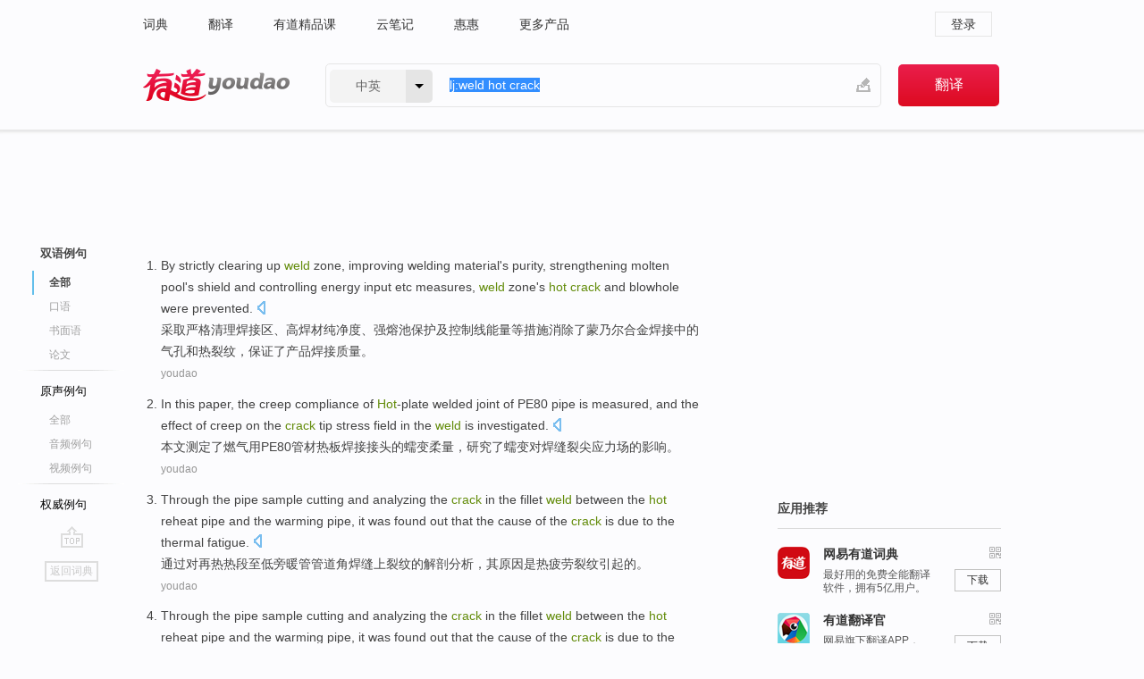

--- FILE ---
content_type: text/html; charset=utf-8
request_url: http://dict.youdao.com/example/weld_hot_crack/
body_size: 7696
content:
<!DOCTYPE html>
                                    


			 			<html xmlns="http://www.w3.org/1999/xhtml" class="ua-ch ua-ch-131 ua-wk ua-mac os x">
<head>
    <meta name="baidu_union_verify" content="b3b78fbb4a7fb8c99ada6de72aac8a0e">
    <meta http-equiv="Content-Type" content="text/html; charset=UTF-8">

    
<meta name="keywords" content="weld hot crack"/>

<title>weld hot crack_双语例句</title>
<link rel="shortcut icon" href="https://shared-https.ydstatic.com/images/favicon.ico" type="image/x-icon"/>


<link href="https://shared.ydstatic.com/dict/v2016/result/160621/result-min.css" rel="stylesheet" type="text/css"/>
<link href="https://shared.ydstatic.com/dict/v2016/result/pad.css" media="screen and (orientation: portrait), screen and (orientation: landscape)" rel="stylesheet" type="text/css">
<link rel="canonical" href="http://dict.youdao.com/example/weld_hot_crack/"/>
<link rel="search" type="application/opensearchdescription+xml" title="Yodao Dict" href="plugins/search-provider.xml"/>
<script type='text/javascript' src='https://shared.ydstatic.com/js/jquery/jquery-1.8.2.min.js'></script>
</head>
<body class="t0">
<!-- 搜索框开始 -->
    <div id="doc" style="position:relative;zoom:1;">
    <div class="c-topbar-wrapper">
        <div class="c-topbar c-subtopbar">
            <div id="nav" class="c-snav">
                <a class="topnav" href="http://dict.youdao.com/?keyfrom=dict2.top" target="_blank">词典</a><a class="topnav" href="http://fanyi.youdao.com/?keyfrom=dict2.top" target="_blank">翻译</a><a class="topnav" href="https://ke.youdao.com/?keyfrom=dict2.top" target="_blank">有道精品课</a><a class="topnav" href="http://note.youdao.com/?keyfrom=dict2.top" target="_blank">云笔记</a><a class="topnav" href="http://www.huihui.cn/?keyfrom=dict2.top" target="_blank">惠惠</a><a class="topnav" href="http://www.youdao.com/about/productlist.html?keyfrom=dict2.top" target="_blank">更多产品</a>
            </div>
                        <div class="c-sust">
                                                

                                    <a hidefocus="true" class="login" href="http://account.youdao.com/login?service=dict&back_url=http%3A%2F%2Fdict.youdao.com%2Fsearch%3Fq%3Dlj%253Aweld%2Bhot%2Bcrack%26tab%3D%23keyfrom%3D%24%7Bkeyfrom%7D" rel="nofollow">登录</a>
                            </div>
        </div>
        <div class="c-header">
            <a class="c-logo" href="/">有道 - 网易旗下搜索</a>
            <form id="f"  method="get" action="/search" class="c-fm-w" node-type="search">
                <div id="langSelector" class="langSelector">
                                                                                                                                            <span id="langText" class="langText">中英</span><span class="aca">▼</span><span class="arrow"></span>
                    <input type="hidden" id="le" name="le" value="eng" />
                </div>
                <span class="s-inpt-w">
                    <input type="text" class="s-inpt" autocomplete="off" name="q" id="query" onmouseover="this.focus()" onfocus="this.select()" value="lj:weld hot crack"/>
                    <input type="hidden" name="tab" value=""/>
                    <input type="hidden" name="keyfrom" value="dict2.top"/>
                    <span id="hnwBtn" class="hand-write"></span>
                    </span><input type="submit" class="s-btn" value="翻译"/>
            </form>
        </div>
    </div>

<!-- 搜索框结束 -->

<!-- 内容区域 -->
<div id="scontainer">
<div id="container">
    <div id="topImgAd">
    </div>
    <div id="results">
                    	    	<div id="result_navigator" class="result_navigator">
		<ul class="sub-catalog example-group">
                            <h3 class="bilingual catalog-selected">
                    <a hidefocus="true" rel="#bilingual" >双语例句</a>
                </h3>
            							          				         		                                    <li class="sub1_all sub-catalog-selected">
                        <a hidefocus="true">全部</a>
         		    </li>
                         		                    <li class="spoken">
                        <a class="search-js" hidefocus="true" href="/example/oral/weld_hot_crack/#keyfrom=dict.sentence.details.kouyu"  title="weld hot crack的口语例句">口语</a>
                    </li>
                         		                    <li class="written">
                        <a class="search-js" hidefocus="true" href="/example/written/weld_hot_crack/#keyfrom=dict.sentence.details.shumian" title="weld hot crack的书面语例句">书面语</a>
                    </li>
                         		                    <li class="thesis">
                        <a class="search-js" hidefocus="true" href="/example/paper/weld_hot_crack/#keyfrom=dict.sentence.details.lunwen"  title="weld hot crack的论文例句">论文</a>
                    </li>
                            							<li class="split"></li>
                                    <h3 class="originalSound">
                        <a hidefocus="true" rel="#originalSound" href="/example/mdia/weld_hot_crack/#keyfrom=dict.sentences.tabmdia">原声例句</a>
                    </h3>
                				           			          		                                    <li class="sub_3_all">
                        <a class="search-js" hidefocus="true" href="/example/mdia/weld_hot_crack/#keyfrom=dict.main.sentence.mdia.all">全部</a>
                    </li>
                				                    <li class="music">
                        <a class="search-js" hidefocus="true" href="/example/mdia/audio/weld_hot_crack/#keyfrom=dict.main.sentence.mdia.audio">音频例句</a>
                    </li>
                				                    <li class="video">
                        <a class="search-js" hidefocus="true" href="/example/mdia/video/weld_hot_crack/#keyfrom=dict.main.sentence.mdia.video">视频例句</a>
                    </li>
                                <li class="split"></li>
                                    <h3 class="authority">
                        <a hidefocus="true" rel="#authority" href="/example/auth/weld_hot_crack/#keyfrom=dict.sentences.tabauth">权威例句</a>
                    </h3>
                					</ul>
		<a href="#" class="go-top log-js" hidefocus="true" data-4log="sentence.nav.top">go top</a>
                <a href="/w/weld_hot_crack/" onmousedown="return rwt(this, '/search?q=weld+hot+crack&tab=chn&le=eng&keyfrom=dict.navigation')" class="back-to-dict" title="返回词典">返回词典</a>
	</div>
                <!-- 结果内容 -->
                            <div id="results-contents" class="results-content">
                                                          
                                    
<div id="examples_sentences" class="trans-wrapper">
                	<div id="bilingual" class="trans-container  tab-content" style="display:block">
        		                                               		           		    
		        <ul class="ol">
				    				    		         		
		          					          
		          			                            				          						        				          							        	<li>
				           		<p><span id="src_0_0" onmouseover="hlgt('#src_0_0,#tran_0_0')" onmouseout="unhlgt('#src_0_0,#tran_0_0')">By strictly</span><span> </span><span>clearing up</span><span> </span><span id="src_0_2" onmouseover="hlgt('#src_0_2,#tran_0_2')" onmouseout="unhlgt('#src_0_2,#tran_0_2')"><b>weld</b></span><span> </span><span id="src_0_3" onmouseover="hlgt('#src_0_3,#tran_0_3')" onmouseout="unhlgt('#src_0_3,#tran_0_3')">zone</span><span>, </span><span id="src_0_4" onmouseover="hlgt('#src_0_4,#tran_0_4')" onmouseout="unhlgt('#src_0_4,#tran_0_4')">improving welding</span><span> </span><span id="src_0_5" onmouseover="hlgt('#src_0_5,#tran_0_5')" onmouseout="unhlgt('#src_0_5,#tran_0_5')">material</span><span id="src_0_6" onmouseover="hlgt('#src_0_6,#tran_0_6')" onmouseout="unhlgt('#src_0_6,#tran_0_6')">'s purity</span><span>, </span><span id="src_0_7" onmouseover="hlgt('#src_0_7,#tran_0_7')" onmouseout="unhlgt('#src_0_7,#tran_0_7')">strengthening</span><span> </span><span id="src_0_8" onmouseover="hlgt('#src_0_8,#tran_0_8')" onmouseout="unhlgt('#src_0_8,#tran_0_8')">molten</span><span> </span><span id="src_0_9" onmouseover="hlgt('#src_0_9,#tran_0_9')" onmouseout="unhlgt('#src_0_9,#tran_0_9')">pool</span><span>'s </span><span id="src_0_10" onmouseover="hlgt('#src_0_10,#tran_0_10')" onmouseout="unhlgt('#src_0_10,#tran_0_10')">shield</span><span> </span><span id="src_0_11" onmouseover="hlgt('#src_0_11,#tran_0_11')" onmouseout="unhlgt('#src_0_11,#tran_0_11')">and</span><span> </span><span id="src_0_12" onmouseover="hlgt('#src_0_12,#tran_0_12')" onmouseout="unhlgt('#src_0_12,#tran_0_12')">controlling</span><span> </span><span id="src_0_13" onmouseover="hlgt('#src_0_13,#tran_0_13')" onmouseout="unhlgt('#src_0_13,#tran_0_13')">energy</span><span> input </span><span id="src_0_14" onmouseover="hlgt('#src_0_14,#tran_0_14')" onmouseout="unhlgt('#src_0_14,#tran_0_14')">etc</span><span> </span><span id="src_0_15" onmouseover="hlgt('#src_0_15,#tran_0_15')" onmouseout="unhlgt('#src_0_15,#tran_0_15')">measures</span><span>, </span><span id="src_0_16" onmouseover="hlgt('#src_0_16,#tran_0_16')" onmouseout="unhlgt('#src_0_16,#tran_0_16')"><b>weld</b></span><span> zone's <b>hot </b></span><span id="src_0_17" onmouseover="hlgt('#src_0_17,#tran_0_19')" onmouseout="unhlgt('#src_0_17,#tran_0_19')"><b>crack</b></span><span> </span><span id="src_0_18" onmouseover="hlgt('#src_0_18,#tran_0_20')" onmouseout="unhlgt('#src_0_18,#tran_0_20')">and</span><span> </span><span id="src_0_19" onmouseover="hlgt('#src_0_19,#tran_0_18')" onmouseout="unhlgt('#src_0_19,#tran_0_18')">blowhole</span><span> were </span><span id="src_0_20" onmouseover="hlgt('#src_0_20,#tran_0_17')" onmouseout="unhlgt('#src_0_20,#tran_0_17')">prevented</span><span>.</span>
						        										 	<a class="sp dictvoice voice-js log-js" title="点击发音" href="#" data-rel="By+strictly+clearing+up+weld+zone%2C+improving+welding+material%27s+purity%2C+strengthening+molten+pool%27s+shield+and+controlling+energy+input+etc+measures%2C+weld+zone%27s+hot+crack+and+blowhole+were+prevented.&le=eng" data-4log='dict.sentence.blng'></a>
						        					            	</p>

				            	<p><span id="tran_0_0" onmouseover="hlgt('#src_0_0,#tran_0_0')" onmouseout="unhlgt('#src_0_0,#tran_0_0')">采取</span><span>严格</span><span id="tran_0_2" onmouseover="hlgt('#src_0_2,#tran_0_2')" onmouseout="unhlgt('#src_0_2,#tran_0_2')">清理</span><span id="tran_0_3" onmouseover="hlgt('#src_0_3,#tran_0_3')" onmouseout="unhlgt('#src_0_3,#tran_0_3')">焊接</span><span id="tran_0_4" onmouseover="hlgt('#src_0_4,#tran_0_4')" onmouseout="unhlgt('#src_0_4,#tran_0_4')">区</span><span>、高</span><span id="tran_0_5" onmouseover="hlgt('#src_0_5,#tran_0_5')" onmouseout="unhlgt('#src_0_5,#tran_0_5')">焊</span><span id="tran_0_6" onmouseover="hlgt('#src_0_6,#tran_0_6')" onmouseout="unhlgt('#src_0_6,#tran_0_6')">材</span><span id="tran_0_7" onmouseover="hlgt('#src_0_7,#tran_0_7')" onmouseout="unhlgt('#src_0_7,#tran_0_7')">纯净度</span><span>、</span><span id="tran_0_8" onmouseover="hlgt('#src_0_8,#tran_0_8')" onmouseout="unhlgt('#src_0_8,#tran_0_8')">强</span><span id="tran_0_9" onmouseover="hlgt('#src_0_9,#tran_0_9')" onmouseout="unhlgt('#src_0_9,#tran_0_9')">熔</span><span id="tran_0_10" onmouseover="hlgt('#src_0_10,#tran_0_10')" onmouseout="unhlgt('#src_0_10,#tran_0_10')">池</span><span id="tran_0_11" onmouseover="hlgt('#src_0_11,#tran_0_11')" onmouseout="unhlgt('#src_0_11,#tran_0_11')">保护</span><span id="tran_0_12" onmouseover="hlgt('#src_0_12,#tran_0_12')" onmouseout="unhlgt('#src_0_12,#tran_0_12')">及</span><span id="tran_0_13" onmouseover="hlgt('#src_0_13,#tran_0_13')" onmouseout="unhlgt('#src_0_13,#tran_0_13')">控制线</span><span id="tran_0_14" onmouseover="hlgt('#src_0_14,#tran_0_14')" onmouseout="unhlgt('#src_0_14,#tran_0_14')">能量</span><span id="tran_0_15" onmouseover="hlgt('#src_0_15,#tran_0_15')" onmouseout="unhlgt('#src_0_15,#tran_0_15')">等</span><span id="tran_0_16" onmouseover="hlgt('#src_0_16,#tran_0_16')" onmouseout="unhlgt('#src_0_16,#tran_0_16')">措施</span><span>消除了</span><span id="tran_0_17" onmouseover="hlgt('#src_0_20,#tran_0_17')" onmouseout="unhlgt('#src_0_20,#tran_0_17')">蒙乃尔合金</span><span>焊接中的气孔</span><span id="tran_0_18" onmouseover="hlgt('#src_0_19,#tran_0_18')" onmouseout="unhlgt('#src_0_19,#tran_0_18')">和</span><span id="tran_0_19" onmouseover="hlgt('#src_0_17,#tran_0_19')" onmouseout="unhlgt('#src_0_17,#tran_0_19')">热</span><span id="tran_0_20" onmouseover="hlgt('#src_0_18,#tran_0_20')" onmouseout="unhlgt('#src_0_18,#tran_0_20')">裂纹</span><span>，保证了产品焊接质量。</span>
								    				            	</p>
				 	    						                 	<p class="example-via"><a>youdao</a></p>
				            					            						        	</li>
		         		 		        			         		
		          					          
		          			                            				          						        				          							        	<li>
				           		<p><span id="src_1_0" onmouseover="hlgt('#src_1_0,#tran_1_0')" onmouseout="unhlgt('#src_1_0,#tran_1_0')">In this paper</span><span>, the </span><span id="src_1_1" onmouseover="hlgt('#src_1_1,#tran_1_7')" onmouseout="unhlgt('#src_1_1,#tran_1_7')">creep</span><span> compliance </span><span id="src_1_2" onmouseover="hlgt('#src_1_2,#tran_1_6')" onmouseout="unhlgt('#src_1_2,#tran_1_6')">of</span><span> <b>Hot</b>-plate </span><span id="src_1_3" onmouseover="hlgt('#src_1_3,#tran_1_4')" onmouseout="unhlgt('#src_1_3,#tran_1_4')">welded</span><span> </span><span id="src_1_4" onmouseover="hlgt('#src_1_4,#tran_1_5')" onmouseout="unhlgt('#src_1_4,#tran_1_5')">joint</span><span> of </span><span id="src_1_5" onmouseover="hlgt('#src_1_5,#tran_1_2')" onmouseout="unhlgt('#src_1_5,#tran_1_2')">PE80</span><span> </span><span id="src_1_6" onmouseover="hlgt('#src_1_6,#tran_1_3')" onmouseout="unhlgt('#src_1_6,#tran_1_3')">pipe</span><span> is </span><span id="src_1_7" onmouseover="hlgt('#src_1_7,#tran_1_1')" onmouseout="unhlgt('#src_1_7,#tran_1_1')">measured</span><span>, and the </span><span id="src_1_8" onmouseover="hlgt('#src_1_8,#tran_1_14')" onmouseout="unhlgt('#src_1_8,#tran_1_14')">effect</span><span> of creep </span><span id="src_1_9" onmouseover="hlgt('#src_1_9,#tran_1_9')" onmouseout="unhlgt('#src_1_9,#tran_1_9')">on</span><span> the </span><span id="src_1_10" onmouseover="hlgt('#src_1_10,#tran_1_11')" onmouseout="unhlgt('#src_1_10,#tran_1_11')"><b>crack</b></span><span> </span><span id="src_1_11" onmouseover="hlgt('#src_1_11,#tran_1_12')" onmouseout="unhlgt('#src_1_11,#tran_1_12')">tip</span><span> </span><span id="src_1_12" onmouseover="hlgt('#src_1_12,#tran_1_13')" onmouseout="unhlgt('#src_1_12,#tran_1_13')">stress</span><span> field in the </span><span id="src_1_13" onmouseover="hlgt('#src_1_13,#tran_1_10')" onmouseout="unhlgt('#src_1_13,#tran_1_10')"><b>weld</b></span><span> is </span><span id="src_1_14" onmouseover="hlgt('#src_1_14,#tran_1_8')" onmouseout="unhlgt('#src_1_14,#tran_1_8')">investigated</span><span>.</span>
						        										 	<a class="sp dictvoice voice-js log-js" title="点击发音" href="#" data-rel="In+this+paper%2C+the+creep+compliance+of+Hot-plate+welded+joint+of+PE80+pipe+is+measured%2C+and+the+effect+of+creep+on+the+crack+tip+stress+field+in+the+weld+is+investigated.&le=eng" data-4log='dict.sentence.blng'></a>
						        					            	</p>

				            	<p><span id="tran_1_0" onmouseover="hlgt('#src_1_0,#tran_1_0')" onmouseout="unhlgt('#src_1_0,#tran_1_0')">本文</span><span id="tran_1_1" onmouseover="hlgt('#src_1_7,#tran_1_1')" onmouseout="unhlgt('#src_1_7,#tran_1_1')">测定</span><span>了燃气用</span><span id="tran_1_2" onmouseover="hlgt('#src_1_5,#tran_1_2')" onmouseout="unhlgt('#src_1_5,#tran_1_2')">PE80</span><span id="tran_1_3" onmouseover="hlgt('#src_1_6,#tran_1_3')" onmouseout="unhlgt('#src_1_6,#tran_1_3')">管材</span><span>热板</span><span id="tran_1_4" onmouseover="hlgt('#src_1_3,#tran_1_4')" onmouseout="unhlgt('#src_1_3,#tran_1_4')">焊接</span><span id="tran_1_5" onmouseover="hlgt('#src_1_4,#tran_1_5')" onmouseout="unhlgt('#src_1_4,#tran_1_5')">接头</span><span id="tran_1_6" onmouseover="hlgt('#src_1_2,#tran_1_6')" onmouseout="unhlgt('#src_1_2,#tran_1_6')">的</span><span id="tran_1_7" onmouseover="hlgt('#src_1_1,#tran_1_7')" onmouseout="unhlgt('#src_1_1,#tran_1_7')">蠕</span><span>变柔量，</span><span id="tran_1_8" onmouseover="hlgt('#src_1_14,#tran_1_8')" onmouseout="unhlgt('#src_1_14,#tran_1_8')">研究</span><span>了蠕变</span><span id="tran_1_9" onmouseover="hlgt('#src_1_9,#tran_1_9')" onmouseout="unhlgt('#src_1_9,#tran_1_9')">对</span><span id="tran_1_10" onmouseover="hlgt('#src_1_13,#tran_1_10')" onmouseout="unhlgt('#src_1_13,#tran_1_10')">焊缝</span><span id="tran_1_11" onmouseover="hlgt('#src_1_10,#tran_1_11')" onmouseout="unhlgt('#src_1_10,#tran_1_11')">裂</span><span id="tran_1_12" onmouseover="hlgt('#src_1_11,#tran_1_12')" onmouseout="unhlgt('#src_1_11,#tran_1_12')">尖</span><span id="tran_1_13" onmouseover="hlgt('#src_1_12,#tran_1_13')" onmouseout="unhlgt('#src_1_12,#tran_1_13')">应力场</span><span>的</span><span id="tran_1_14" onmouseover="hlgt('#src_1_8,#tran_1_14')" onmouseout="unhlgt('#src_1_8,#tran_1_14')">影响</span><span>。</span>
								    				            	</p>
				 	    						                 	<p class="example-via"><a>youdao</a></p>
				            					            						        	</li>
		         		 		        			         		
		          					          
		          			                            				          						        				          							        	<li>
				           		<p><span id="src_2_0" onmouseover="hlgt('#src_2_0,#tran_2_0')" onmouseout="unhlgt('#src_2_0,#tran_2_0')">Through</span><span> the </span><span id="src_2_1" onmouseover="hlgt('#src_2_1,#tran_2_4')" onmouseout="unhlgt('#src_2_1,#tran_2_4')">pipe</span><span> sample cutting and </span><span id="src_2_2" onmouseover="hlgt('#src_2_2,#tran_2_1')" onmouseout="unhlgt('#src_2_2,#tran_2_1')">analyzing</span><span> </span><span id="src_2_3" onmouseover="hlgt('#src_2_3,#tran_2_6')" onmouseout="unhlgt('#src_2_3,#tran_2_6')">the</span><span> </span><span id="src_2_4" onmouseover="hlgt('#src_2_4,#tran_2_7')" onmouseout="unhlgt('#src_2_4,#tran_2_7')"><b>crack</b></span><span> in </span><span id="src_2_5" onmouseover="hlgt('#src_2_5,#tran_2_8')" onmouseout="unhlgt('#src_2_5,#tran_2_8')">the</span><span> </span><span id="src_2_6" onmouseover="hlgt('#src_2_6,#tran_2_5')" onmouseout="unhlgt('#src_2_6,#tran_2_5')">fillet <b>weld</b></span><span> between the <b>hot</b> </span><span id="src_2_7" onmouseover="hlgt('#src_2_7,#tran_2_2')" onmouseout="unhlgt('#src_2_7,#tran_2_2')">reheat</span><span> pipe and the </span><span id="src_2_8" onmouseover="hlgt('#src_2_8,#tran_2_3')" onmouseout="unhlgt('#src_2_8,#tran_2_3')">warming</span><span> pipe, </span><span id="src_2_9" onmouseover="hlgt('#src_2_9,#tran_2_9')" onmouseout="unhlgt('#src_2_9,#tran_2_9')">it</span><span> </span><span id="src_2_10" onmouseover="hlgt('#src_2_10,#tran_2_11')" onmouseout="unhlgt('#src_2_10,#tran_2_11')">was</span><span> found out that the </span><span id="src_2_11" onmouseover="hlgt('#src_2_11,#tran_2_10')" onmouseout="unhlgt('#src_2_11,#tran_2_10')">cause</span><span> </span><span id="src_2_12" onmouseover="hlgt('#src_2_12,#tran_2_14')" onmouseout="unhlgt('#src_2_12,#tran_2_14')">of</span><span> the <b>crack</b> is due to the </span><span id="src_2_13" onmouseover="hlgt('#src_2_13,#tran_2_12')" onmouseout="unhlgt('#src_2_13,#tran_2_12')">thermal</span><span> </span><span id="src_2_14" onmouseover="hlgt('#src_2_14,#tran_2_13')" onmouseout="unhlgt('#src_2_14,#tran_2_13')">fatigue</span><span>.</span>
						        										 	<a class="sp dictvoice voice-js log-js" title="点击发音" href="#" data-rel="Through+the+pipe+sample+cutting+and+analyzing+the+crack+in+the+fillet+weld+between+the+hot+reheat+pipe+and+the+warming+pipe%2C+it+was+found+out+that+the+cause+of+the+crack+is+due+to+the+thermal+fatigue.&le=eng" data-4log='dict.sentence.blng'></a>
						        					            	</p>

				            	<p><span id="tran_2_0" onmouseover="hlgt('#src_2_0,#tran_2_0')" onmouseout="unhlgt('#src_2_0,#tran_2_0')">通过</span><span id="tran_2_1" onmouseover="hlgt('#src_2_2,#tran_2_1')" onmouseout="unhlgt('#src_2_2,#tran_2_1')">对</span><span id="tran_2_2" onmouseover="hlgt('#src_2_7,#tran_2_2')" onmouseout="unhlgt('#src_2_7,#tran_2_2')">再热热段至低</span><span id="tran_2_3" onmouseover="hlgt('#src_2_8,#tran_2_3')" onmouseout="unhlgt('#src_2_8,#tran_2_3')">旁暖</span><span id="tran_2_4" onmouseover="hlgt('#src_2_1,#tran_2_4')" onmouseout="unhlgt('#src_2_1,#tran_2_4')">管管道</span><span>角</span><span id="tran_2_5" onmouseover="hlgt('#src_2_6,#tran_2_5')" onmouseout="unhlgt('#src_2_6,#tran_2_5')">焊缝</span><span id="tran_2_6" onmouseover="hlgt('#src_2_3,#tran_2_6')" onmouseout="unhlgt('#src_2_3,#tran_2_6')">上</span><span id="tran_2_7" onmouseover="hlgt('#src_2_4,#tran_2_7')" onmouseout="unhlgt('#src_2_4,#tran_2_7')">裂纹</span><span id="tran_2_8" onmouseover="hlgt('#src_2_5,#tran_2_8')" onmouseout="unhlgt('#src_2_5,#tran_2_8')">的</span><span>解剖分析，</span><span id="tran_2_9" onmouseover="hlgt('#src_2_9,#tran_2_9')" onmouseout="unhlgt('#src_2_9,#tran_2_9')">其</span><span id="tran_2_10" onmouseover="hlgt('#src_2_11,#tran_2_10')" onmouseout="unhlgt('#src_2_11,#tran_2_10')">原因</span><span id="tran_2_11" onmouseover="hlgt('#src_2_10,#tran_2_11')" onmouseout="unhlgt('#src_2_10,#tran_2_11')">是</span><span id="tran_2_12" onmouseover="hlgt('#src_2_13,#tran_2_12')" onmouseout="unhlgt('#src_2_13,#tran_2_12')">热</span><span id="tran_2_13" onmouseover="hlgt('#src_2_14,#tran_2_13')" onmouseout="unhlgt('#src_2_14,#tran_2_13')">疲劳</span><span>裂纹引起</span><span id="tran_2_14" onmouseover="hlgt('#src_2_12,#tran_2_14')" onmouseout="unhlgt('#src_2_12,#tran_2_14')">的</span><span>。</span>
								    				            	</p>
				 	    						                 	<p class="example-via"><a>youdao</a></p>
				            					            						        	</li>
		         		 		        			         		
		          					          
		          			                            				          						        				          							        	<li>
				           		<p><span id="src_2_0" onmouseover="hlgt('#src_2_0,#tran_2_0')" onmouseout="unhlgt('#src_2_0,#tran_2_0')">Through</span><span> the </span><span id="src_2_1" onmouseover="hlgt('#src_2_1,#tran_2_4')" onmouseout="unhlgt('#src_2_1,#tran_2_4')">pipe</span><span> sample cutting and </span><span id="src_2_2" onmouseover="hlgt('#src_2_2,#tran_2_1')" onmouseout="unhlgt('#src_2_2,#tran_2_1')">analyzing</span><span> </span><span id="src_2_3" onmouseover="hlgt('#src_2_3,#tran_2_6')" onmouseout="unhlgt('#src_2_3,#tran_2_6')">the</span><span> </span><span id="src_2_4" onmouseover="hlgt('#src_2_4,#tran_2_7')" onmouseout="unhlgt('#src_2_4,#tran_2_7')"><b>crack</b></span><span> in </span><span id="src_2_5" onmouseover="hlgt('#src_2_5,#tran_2_8')" onmouseout="unhlgt('#src_2_5,#tran_2_8')">the</span><span> </span><span id="src_2_6" onmouseover="hlgt('#src_2_6,#tran_2_5')" onmouseout="unhlgt('#src_2_6,#tran_2_5')">fillet <b>weld</b></span><span> between the <b>hot</b> </span><span id="src_2_7" onmouseover="hlgt('#src_2_7,#tran_2_2')" onmouseout="unhlgt('#src_2_7,#tran_2_2')">reheat</span><span> pipe and the </span><span id="src_2_8" onmouseover="hlgt('#src_2_8,#tran_2_3')" onmouseout="unhlgt('#src_2_8,#tran_2_3')">warming</span><span> pipe, </span><span id="src_2_9" onmouseover="hlgt('#src_2_9,#tran_2_9')" onmouseout="unhlgt('#src_2_9,#tran_2_9')">it</span><span> </span><span id="src_2_10" onmouseover="hlgt('#src_2_10,#tran_2_11')" onmouseout="unhlgt('#src_2_10,#tran_2_11')">was</span><span> found out that the </span><span id="src_2_11" onmouseover="hlgt('#src_2_11,#tran_2_10')" onmouseout="unhlgt('#src_2_11,#tran_2_10')">cause</span><span> </span><span id="src_2_12" onmouseover="hlgt('#src_2_12,#tran_2_14')" onmouseout="unhlgt('#src_2_12,#tran_2_14')">of</span><span> the <b>crack</b> is due to the </span><span id="src_2_13" onmouseover="hlgt('#src_2_13,#tran_2_12')" onmouseout="unhlgt('#src_2_13,#tran_2_12')">thermal</span><span> </span><span id="src_2_14" onmouseover="hlgt('#src_2_14,#tran_2_13')" onmouseout="unhlgt('#src_2_14,#tran_2_13')">fatigue</span><span>.</span>
						        										 	<a class="sp dictvoice voice-js log-js" title="点击发音" href="#" data-rel="Through+the+pipe+sample+cutting+and+analyzing+the+crack+in+the+fillet+weld+between+the+hot+reheat+pipe+and+the+warming+pipe%2C+it+was+found+out+that+the+cause+of+the+crack+is+due+to+the+thermal+fatigue.&le=eng" data-4log='dict.sentence.blng'></a>
						        					            	</p>

				            	<p><span id="tran_2_0" onmouseover="hlgt('#src_2_0,#tran_2_0')" onmouseout="unhlgt('#src_2_0,#tran_2_0')">通过</span><span id="tran_2_1" onmouseover="hlgt('#src_2_2,#tran_2_1')" onmouseout="unhlgt('#src_2_2,#tran_2_1')">对</span><span id="tran_2_2" onmouseover="hlgt('#src_2_7,#tran_2_2')" onmouseout="unhlgt('#src_2_7,#tran_2_2')">再热热段至低</span><span id="tran_2_3" onmouseover="hlgt('#src_2_8,#tran_2_3')" onmouseout="unhlgt('#src_2_8,#tran_2_3')">旁暖</span><span id="tran_2_4" onmouseover="hlgt('#src_2_1,#tran_2_4')" onmouseout="unhlgt('#src_2_1,#tran_2_4')">管管道</span><span>角</span><span id="tran_2_5" onmouseover="hlgt('#src_2_6,#tran_2_5')" onmouseout="unhlgt('#src_2_6,#tran_2_5')">焊缝</span><span id="tran_2_6" onmouseover="hlgt('#src_2_3,#tran_2_6')" onmouseout="unhlgt('#src_2_3,#tran_2_6')">上</span><span id="tran_2_7" onmouseover="hlgt('#src_2_4,#tran_2_7')" onmouseout="unhlgt('#src_2_4,#tran_2_7')">裂纹</span><span id="tran_2_8" onmouseover="hlgt('#src_2_5,#tran_2_8')" onmouseout="unhlgt('#src_2_5,#tran_2_8')">的</span><span>解剖分析，</span><span id="tran_2_9" onmouseover="hlgt('#src_2_9,#tran_2_9')" onmouseout="unhlgt('#src_2_9,#tran_2_9')">其</span><span id="tran_2_10" onmouseover="hlgt('#src_2_11,#tran_2_10')" onmouseout="unhlgt('#src_2_11,#tran_2_10')">原因</span><span id="tran_2_11" onmouseover="hlgt('#src_2_10,#tran_2_11')" onmouseout="unhlgt('#src_2_10,#tran_2_11')">是</span><span id="tran_2_12" onmouseover="hlgt('#src_2_13,#tran_2_12')" onmouseout="unhlgt('#src_2_13,#tran_2_12')">热</span><span id="tran_2_13" onmouseover="hlgt('#src_2_14,#tran_2_13')" onmouseout="unhlgt('#src_2_14,#tran_2_13')">疲劳</span><span>裂纹引起</span><span id="tran_2_14" onmouseover="hlgt('#src_2_12,#tran_2_14')" onmouseout="unhlgt('#src_2_12,#tran_2_14')">的</span><span>。</span>
								    				            	</p>
				 	    						                 	<p class="example-via"><a>youdao</a></p>
				            					            						        	</li>
		         		 		        	 		        </ul>
                 </div>
</div>
                                
                                    </div>
    </div>
                    

<div id="ads" class="ads">
  <div id="dict-inter" class="dict-inter">
      </div>
  <div id="baidu-adv"></div>
  
  <div id="follow" class="follow">
    <p class="hd">应用推荐</p>
    <div class="bd">
      <iframe src="https://c.youdao.com/www/app.html" frameborder="0"></iframe>
    </div>
  </div>
</div>

                            <div id="rel-search" class="rel-search">

            </div>
                <div id="pronounce">
            <div class="alpha-bg"></div>
            <div class="pr-content">
                $firstVoiceSent
                <div class="pr-source">- 来自原声例句</div>
            </div>
        </div>
</div>
<div class="c-bsearch" style="zoom:1;">
</div>
</div>
<!-- 内容区域 -->

<div id="c_footer">
  <div class="wrap">
            <a href="http://www.youdao.com/about/" rel="nofollow">关于有道</a>
        <a href="http://ir.youdao.com/" rel="nofollow">Investors</a>
        <a href="http://dsp.youdao.com/?keyfrom=dict2.top" rel="nofollow">有道智选</a>
        <a href="http://i.youdao.com/?keyfrom=dict2.top" rel="nofollow">官方博客</a>
        <a href="http://techblog.youdao.com/?keyfrom=dict2.top" rel="nofollow">技术博客</a>
        <a href="http://campus.youdao.com/index.php?t1=index?keyfrom=dict2.top" rel="nofollow">诚聘英才</a>
        <a href="http://shared.youdao.com/www/contactus-page.html?keyfrom=dict2.top" rel="nofollow">联系我们</a>
        <a href="https://dict.youdao.com/map/index.html?keyfrom=dict2.top">站点地图</a>
        <a href="http://www.12377.cn/?keyfrom=dict2.top" rel="nofollow">网络举报</a>
    <span class="c_fcopyright">&copy; 2026 网易公司 <a href="http://www.youdao.com/terms/privacy.html?keyfrom=dict2.top" rel="nofollow">隐私政策</a> <a href="http://www.youdao.com/terms/index.html?keyfrom=dict2.top" rel="nofollow">服务条款</a> 京ICP证080268号 <a href="http://beian.miit.gov.cn" rel="nofollow">京ICP备10005211号</a></span>
  </div>
</div>
</div>
<div id="langSelection" class="pm">
    <ul>
        <li><a href="#" rel="eng" class="current">中英</a></li>
        <li><a href="#" rel="fr">中法</a></li>
        <li><a href="#" rel="ko">中韩</a></li>
        <li><a href="#" rel="jap">中日</a></li>
    </ul>
</div>

<div id="handWrite" class="pm" style="display:none;">
    <object width="346" height="216" type="application/x-shockwave-flash" id="hnw" data="https://shared.ydstatic.com/dict/v5.16/swf/Hnw.swf">
        <param name="movie" value="https://shared.ydstatic.com/dict/v5.16/swf/Hnw.swf"/>
        <param name="menu" value="false"/>
        <param name="allowScriptAccess" value="always"/>
    </object>
</div>

<div id="researchZoon" class="pm">
    <div class="title">小调查</div>
    <div class="zoo-content">
        请问您想要如何调整此模块？
        <p><input id="upIt" type="radio" name="researchBox" value="up"><label for="upIt">模块上移</label></p>
        <p><input id="downIt" type="radio" name="researchBox" value="down"><label for="downIt">模块下移</label></p>
        <p><input id="dontmove" type="radio" name="researchBox" value="stay"><label for="dontmove">不移动</label></p>
        <div>感谢您的反馈，我们会尽快进行适当修改！</div>
        <a href="http://survey2.163.com/html/webdict_survey_reorder/paper.html" target="_blank" style="text-decoration: underline;" rel="nofollow">进来说说原因吧</a>
        <a href="javascript:void(0);" class="submitResult" rel="nofollow">确定</a>
    </div>
</div>

<div id="researchZoon21" class="pm">
    <div class="title">小调查</div>
    <div class="zoo-content">
        请问您想要如何调整此模块？
        <p><input id="upIt21" type="radio" name="researchBox" value="up"><label for="upIt21">模块上移</label></p>
        <p><input id="downIt21" type="radio" name="researchBox" value="down"><label for="downIt21">模块下移</label></p>
        <p><input id="dontmove21" type="radio" name="researchBox" value="stay"><label for="dontmove21">不移动</label></p>
        <div>感谢您的反馈，我们会尽快进行适当修改！</div>
        <a href="http://survey2.163.com/html/webdict_survey_reorder/paper.html" target="_blank" style="text-decoration: underline;" rel="nofollow">进来说说原因吧</a>
        <a href="javascript:void(0);" class="submitResult" rel="nofollow">确定</a>
    </div>
</div>

<div id="editwordform" style="display:none;">
    <h3>修改单词</h3>
    <a href="javascript:void(0);" id="close-editwordform"></a>
    <form method="post" >
        <label for="wordbook-word">单词</label>
        <input id="wordbook-word" type="text" value="" name="word" autocomplete="off" /><span><a id="delword" href="javascript:void(0);">从单词本中删除</a></span>
        <label for="wordbook-phonetic">音标</label>
        <input id="wordbook-phonetic" type="text" value="" name="phonetic" />
        <label for="wordbook-desc">解释</label>
        <textarea id="wordbook-desc" name="desc" ></textarea>
        <label style="color:blue;">更多（可不填）</label>
        <label for="wordbook-tags">分类</label><input id="wordbook-tags" type="text" value="" name="tags" autocomplete="off" />
        <ul id="tag-select-list">
        </ul>
        <div style="text-align:center;"><a id="openwordbook" href="/wordbook/wordlist?keyfrom=smallpic" target="_blank">打开单词本</a><a id="addword" href="javascript:void(0);">提交</a></div>
    </form>
</div>

<script type="text/javascript" src="https://shared.ydstatic.com/dict/v2016/160525/autocomplete_json.js"></script>
<script type="text/javascript">
    var global = {
        fromVm:{
            searchDomain:'youdao.com'
        }
    };


    function rwt(a, newlink) {
        try {
            if (a === window) {
                a = window.event.srcElement;
                while (a) {
                    if (a.href)
                        break;
                    a = a.parentNode
                }
            }
            a.href = newlink;
            a.onmousedown = ""
        } catch (p) {
        }
        return true
    }
</script>

<script type="text/javascript" src="https://c.youdao.com/dict/activity/ad/result-min.js"></script>
<script>
var _rlog = _rlog || [];
_rlog.push(["_setAccount" , "dictweb"]);
_rlog.push(["_addPost" , "page" , "search"]);
_rlog.push(["_addPost" , "q" , "lj:weld hot crack"]);
</script>
<script defer src="https://shared.ydstatic.com/js/rlog/v1.js"></script>
</body>
</html>
